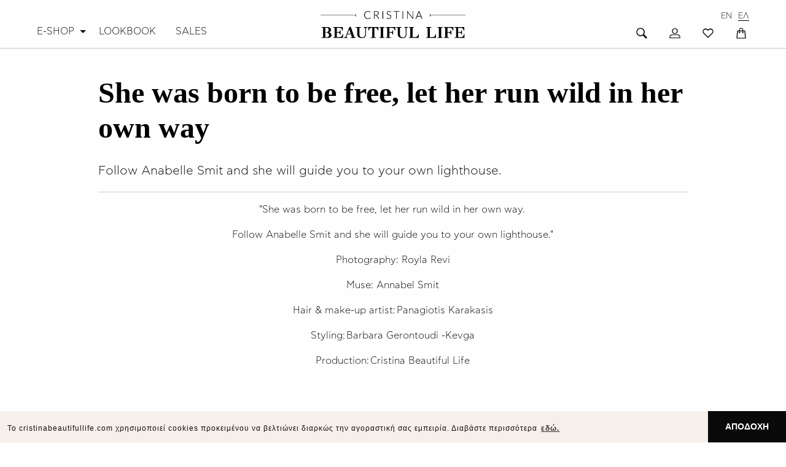

--- FILE ---
content_type: text/html; charset=UTF-8
request_url: https://cristinabeautifullife.com/el/blog/post/she_was_born_to_be_free
body_size: 27521
content:
<!doctype html>
<html class="no-js" lang="el">

<head>
<meta charset="utf-8" />
<title>She was born to be free, let her run wild in her own way | Cristina Beautiful Life</title>

<meta http-equiv="X-UA-Compatible" content="IE=Edge,chrome=1" />
<meta name="viewport" content="width=device-width initial-scale=1.0 user-scalable=no" />

<link rel="icon" type="image/png" href="/favicon-32x32.png" sizes="32x32" />
<link rel="icon" type="image/png" href="/favicon-16x16.png" sizes="16x16" />

<meta name="application-name" content="Cristina Beautiful Life"/>
<!-- <meta name="msapplication-TileColor" content="#FFFFFF" />
<meta name="msapplication-TileImage" content="/mstile-144x144.png" /> -->

<link rel="stylesheet" href="https://maxcdn.bootstrapcdn.com/font-awesome/4.5.0/css/font-awesome.min.css">
<link rel="stylesheet" href="https://cdnjs.cloudflare.com/ajax/libs/ionicons/2.0.1/css/ionicons.min.css">

<meta property="fb:app_id" content="1553759501586884" />
<meta property="og:site_name" content="Cristina Beautiful Life" />
<meta name="twitter:domain" content="Cristina Beautiful Life"/>

<meta name="p:domain_verify" content="f4011e41e924f2433382d3eb00c53b30"/>




<link href="https://fonts.googleapis.com/css?family=Prata&display=swap" rel="stylesheet">

<link href='https://fonts.googleapis.com/css?family=Tinos:400,700&amp;subset=greek,latin' rel='stylesheet' type='text/css'>

<link rel="stylesheet" href="/assets/css/app.css?1768427840" />

<script src="https://cdnjs.cloudflare.com/ajax/libs/modernizr/2.8.3/modernizr.min.js"></script>
<meta name="google-site-verification" content="4aZ8L8pro-wDzj-YvjtMvL0o3z2-6pui_kpMc4vJugQ" />

<!-- Facebook Pixel Code -->
<script>
!function(f,b,e,v,n,t,s)
{if(f.fbq)return;n=f.fbq=function(){n.callMethod?
n.callMethod.apply(n,arguments):n.queue.push(arguments)};
if(!f._fbq)f._fbq=n;n.push=n;n.loaded=!0;n.version='2.0';
n.queue=[];t=b.createElement(e);t.async=!0;
t.src=v;s=b.getElementsByTagName(e)[0];
s.parentNode.insertBefore(t,s)}(window,document,'script',
'https://connect.facebook.net/en_US/fbevents.js');
 fbq('init', '473490203258779'); 
fbq('track', 'PageView');
</script>
<noscript>
 <img height="1" width="1" 
src="https://www.facebook.com/tr?id=473490203258779&ev=PageView
&noscript=1"/>
</noscript>
<!-- End Facebook Pixel Code -->

<script>
    (function(i,s,o,g,r,a,m){i['GoogleAnalyticsObject']=r;i[r]=i[r]||function(){
    (i[r].q=i[r].q||[]).push(arguments)},i[r].l=1*new Date();a=s.createElement(o),
    m=s.getElementsByTagName(o)[0];a.async=1;a.src=g;m.parentNode.insertBefore(a,m)
    })(window,document,'script','https://www.google-analytics.com/analytics.js','ga');

    ga('create', 'UA-78164623-1', 'auto');
    ga('send', 'pageview');
</script>

<!-- Google Tag Manager -->
<script>(function(w,d,s,l,i){w[l]=w[l]||[];w[l].push({'gtm.start':
new Date().getTime(),event:'gtm.js'});var f=d.getElementsByTagName(s)[0],
j=d.createElement(s),dl=l!='dataLayer'?'&l='+l:'';j.async=true;j.src=
'https://www.googletagmanager.com/gtm.js?id='+i+dl;f.parentNode.insertBefore(j,f);
})(window,document,'script','dataLayer','GTM-PM4KW43');</script>
<!-- End Google Tag Manager -->


<!-- Global site tag (gtag.js) - Google Ads: 388838249 -->

<script async src="https://www.googletagmanager.com/gtag/js?id=AW-388838249"></script>
<script>
  window.dataLayer = window.dataLayer || [];
  function gtag(){dataLayer.push(arguments);}
  gtag('js', new Date());
  gtag('config', 'AW-388838249');
</script>


<!-- Hotjar Tracking Code for http://cristinabeautifullife.com -->
<script>
(function(h,o,t,j,a,r){
    h.hj=h.hj||function(){(h.hj.q=h.hj.q||[]).push(arguments)};
    h._hjSettings={hjid:306041,hjsv:5};
    a=o.getElementsByTagName('head')[0];
    r=o.createElement('script');r.async=1;
    r.src=t+h._hjSettings.hjid+j+h._hjSettings.hjsv;
    a.appendChild(r);
})(window,document,'//static.hotjar.com/c/hotjar-','.js?sv=');
</script>

<!--Cookies-->
<link rel="stylesheet" type="text/css" href="https://cdn.jsdelivr.net/npm/cookieconsent@3/build/cookieconsent.min.css" />

</head>

<body class="">

<!-- Google Tag Manager (noscript) -->
<noscript><iframe src="https://www.googletagmanager.com/ns.html?id=GTM-PM4KW43"
height="0" width="0" style="display:none;visibility:hidden"></iframe></noscript>
<!-- End Google Tag Manager (noscript) -->

<header class="main-header">
    
    <div class="top-header">
        <div class="top-bar">
        <div class="row">

            <div class="medium-4 columns custom-margin hide-for-small-only">
                
                <ul class="dropdown menu test" data-dropdown-menu data-close-on-click-inside="false">
                    <li>
                        <a class="no-wrap no-padding-left" href="/el/shop">E-SHOP</a>
                        <ul class="menu mega-menu">
                            
                            <div class="expanded row">   
                            <div class="row">

                            <div class="medium-3 columns">
                                <ul>
                                    <li>READY TO WEAR</li>
                                    <li><a href="/el/catalogue?subcat=foremata">ΦΟΡΕΜΑ</a></li>
                                    <li><a href="/el/catalogue?subcat=foystes">ΦΟΥΣΤΑ</a></li>
                                    <li><a href="/el/catalogue?subcat=pantelonia">ΠΑΝΤΕΛΟΝΙ</a></li>
                                    <li><a href="/el/catalogue?subcat=mployzakia">ΜΠΛΟΥΖΑΚΙ</a></li>
                                    <li><a href="/el/catalogue?subcat=palta">ΠΑΛΤΟ</a></li>
                                    <li><a href="/el/catalogue?subcat=zaketes">ΖΑΚΕΤΑ</a></li>
                                    <li><a href="/el/catalogue?subcat=plekta">ΠΛΕΚΤΟ</a></li>
                                    <li><a href="/el/catalogue?subcat=zwnes">ΖΩΝΗ</a></li>
                                    
                                    
                                    <li class="hide"><a href="/el/catalogue?subcat=oloswmh-forma">ΟΛΟΣΩΜΗ ΦΟΡΜΑ</a></li>
                                    <li class="hide"><a href="/el/catalogue?subcat=gileka">ΓΙΛΕΚΟ</a></li>
                                    <li class="hide"><a href="/el/catalogue?subcat=tsantespapoytsia">ΤΣΑΝΤΕΣ &amp; ΠΑΠΟΥΤΣΙΑ</a></li>
                                    <li class="hide"><a href="/el/catalogue?subcat=kosmhmata">ΚΟΣΜΗΜΑΤΑ</a></li>
                                    <li class="hide"><a href="/el/catalogue?subcat=christmas-edition-2022">CHRISTMAS EDITION 2022</a></li>
                                    <li class="hide"><a href="/el/catalogue?subcat=mpleizer">ΜΠΛΕΙΖΕΡ</a></li>
                                                                        
                                    
                                </ul>           
                            </div>

                            <div class="medium-3 columns">
                                <ul>
                                    <li>COLLECTION</li>
                                    <li><a href="/el/catalogue?subcat=aw25">New In Wool Storm</a></li>
                                    <li><a href="/el/catalogue?subcat=aw25">Dive into the fairytale - AW25</a></li>
                                </ul>

                                <ul class="margin-top hide">
                                    <li><a href="/el/catalogue?subcat=sales-23"><strong>SALES 23</strong></a></li>
                                </ul>
                            </div>

                            <div class="medium-2 columns">
                                <ul>
                                    <li>Dive into the fairytale - AW25</li>
                                    <p>Discover our collection.</p>
                                </ul>           
                            </div>

                            <div class="medium-4 columns">
                                <img src="/assets/img/home/cristinabeautifullife_AW25_woolstorm_cover1.jpg" alt="Submenu Intro Image">
                                <a class="more-button" href="/el/catalogue?subcat=aw25"><strong>DISCOVER NOW</strong> <i class="fa fa-long-arrow-right"></i></a>
                            </div>
                            
                            </div>
                            </div>
                            
                            <div class="row expanded">  

                                <div class="medium-12 columns text-center margin-top" style="background: #111;">
                                    <p style="color: #fff; margin: 0px; padding: 0.4rem 0;">Δωρεάν μεταφορικά σε όλη την Ελλάδα</p>
                                </div>

                            </div>

                        </ul>
                    </li>
                    <li><a href="/el/lookbook">LOOKBOOK</a></li>
                    <li><a href="/el/catalogue?subcat=sales">SALES</a></li>
                    <li class="hide"><a href="/el/blog">STORIES</a></li>
                </ul>

            </div>

            
            <div class="medium-4 columns text-center">
                <a href="/el/">
                                            <img src="/assets/img/logo.png" alt="Logo" class="logo">
                                    </a>
            </div>
            <div class="medium-4 columns text-right small-text-center">
                
                <div class="row">
                    <div class="medium-12 columns hide-for-small-only">
                        <ul class="menu align-right language-menu">
                            <li><a href="/el/" class=active>ΕΛ</a></li>
                            <li><a href="/en/">EN</a></li>
                        </ul>
                    </div>
                </div>

                <ul class="menu align-right inline-block hide-for-small-only">
                    <li>
                        <a href="/el/cart/list" data-balloon="Καλάθι Αγορών" data-balloon-pos="up" class="basket header-icon search-clicked-hide cart-clicked-hide no-padding-right" id="cart-btn">
                                                            <img src="/assets/img/header-basket.png" alt="Header icon" />
                                                    </a>
                    </li>
                    <li class="show-for-large">
                        <a href="/el/auth/login" data-balloon="Αγαπημένα" data-balloon-pos="up" class="heart transition header-icon search-clicked-hide cart-clicked-hide">
                                                            <img src="/assets/img/header-heart.png" alt="Header icon" />
                                                    </a>
                    </li>
                    <li>
                        <a href="/el/auth/login" data-balloon="Λογαριασμός" data-balloon-pos="up" class="user header-icon search-clicked-hide cart-clicked-hide">
                                                            <img src="/assets/img/header-user.png" alt="Header icon" />
                                                    </a>
                    </li>
                    <li>
                        <a href="#!" data-balloon="Αναζήτηση" data-balloon-pos="up" class="search header-icon cart-clicked-hide search-btn">
                                                            <img src="/assets/img/header-search.png" alt="Header icon" />
                                                    </a>
                        <form action="/el/catalogue" method="get" class="search-form" style="visibility:hidden;">
                            <input type="search" name="search" class="form-control" placeholder="Search the site">
                            <input type="submit" value="GO">
                        </form>
                    </li>
                </ul>

                <a href="#!" class="hide-for-medium cart-clicked-hide search-clicked-hidea" id="nav-toggle">
                    <span class="cart-clicked-hide"></span>
                    <span class="cart-clicked-hide"></span>
                    <span class="cart-clicked-hide"></span>
                </a>
            </div>

            <!-- Mobile Menu -->
            <div class="mobile-menu hide-for-large">
                <div class="row">
                    <div class="small-12 columns text-center">
                        <ul class="language-menu">
                            <li><a href="/el/" class=active>ΕΛ</a></li>
                            <li><a href="/en/">EN</a></li>
                        </ul>
                        <ul>
                            <li><a href="/el/shop">E-SHOP</a></li>
                            <li><a href="/el/lookbook">LOOKBOOK</a></li>
                            <li><a href="/el/catalogue?subcat=sales">SALES</a></li>
                            <li class="hide"><a href="/el/blog">STORIES</a></li>
                        </ul>
                    </div>
                    <div class="show-for-small hide-for-medium small-12 text-center columns">
                        <ul class="menu inline-block icons">
                            <li class="search">
                                <a href="#!" data-balloon="Αναζήτηση" data-balloon-pos="up" class="search header-icon cart-clicked-hide search-btn">
                                    <img src="/assets/img/header-search.png" alt="Header icon" />
                                </a>
                                <form action="/el/catalogue" method="get" class="search-form" style="visibility:hidden;">
                                    <input type="search" name="search" class="form-control mobile" placeholder="Search the site">
                                    <input type="submit" value="GO">
                                </form>
                            </li>
                            <li class="icons">
                                <a href="/el/cart/list" data-balloon-pos="up" class="user header-icon search-clicked-hide cart-clicked-hide">
                                    <img src="/assets/img/header-basket.png" alt="Header icon" />
                                </a>
                            </li>
                            <li class="icons">
                                <a href="/el/auth/login" data-balloon-pos="up" class="user header-icon search-clicked-hide cart-clicked-hide">
                                    <img src="/assets/img/header-heart.png" alt="Header icon" />
                                </a>
                            </li>
                            <li class="icons">
                                <a href="/el/auth/login" data-balloon-pos="up" class="user header-icon search-clicked-hide cart-clicked-hide">
                                    <img src="/assets/img/header-user.png" alt="Header icon" />
                                </a>
                            </li>
                        </ul>
                    </div>
                </div>
            </div>


        </div><!--top-bar-->

                </div>
    </div>

        
            <div class="intro classic"></div>

        
    </header>
    <!-- Header End -->

    
    
    
    
    
    
    
    
    
    
    
    
    
    
    
    
    
    
    
    
    
    
    
    
    
    
    
    
    
    
    
    
    
    
    
    
    
    
    
    
    
    
    
    
    
    
    
    
    
    
    
    
    
    
    
    


<section class="section editorial">

   	<div class="row blog-entry single os-animation animated fadeIn" data-os-animation="fadeIn" data-os-animation-delay="0.1s">

   		<div class="medium-10 medium-centered columns">

   			<div class="row">
   				
   				<div class="medium-12 columns">

   					<article>
   					<h1>She was born to be free, let her run wild in her own way</h1>

   					<p class="lead">Follow Anabelle Smit and she will guide you to your own lighthouse.</p>

   					<p style="text-align: center;">"She was born to be free, let her run wild in her own way. </p>
<p style="text-align: center;">Follow Anabelle Smit and she will guide you to your own lighthouse."</p>
<p style="text-align: center;">Photography: <a href="https://www.instagram.com/rrevi/">Royla Revi</a></p>
<p style="text-align: center;">Muse: <a href="https://www.instagram.com/annabelsmitt/">Annabel Smit</a></p>
<p style="text-align: center;">Hair &amp; make-up artist: <a href="https://www.instagram.com/panagiwtiskar/">Panagiotis Karakasis</a></p>
<p style="text-align: center;">Styling: <a href="https://www.instagram.com/barbounaxxx/">Barbara Gerontoudi -Kevga</a></p>
<p style="text-align: center;">Production: <a href="https://www.instagram.com/cristinabeautifullife/?hl=el">Cristina Beautiful Life</a></p>
<p style="text-align: center;"> </p>
<p style="text-align: center;"> <img src="https://images.lucentcms.com/cristinabeautifullifecom/2017/10/144bff14-edfb-437a-a50b-76e2bec8dc27.png" alt="" width="1000" height="667" /></p>
<p style="text-align: center;"> </p>
<p style="text-align: center;"><img src="https://images.lucentcms.com/cristinabeautifullifecom/2017/10/056394f2-5826-4272-a0b3-4d01ff819353.png" alt="" width="1000" height="1500" /> </p>
<p style="text-align: center;"><img src="https://images.lucentcms.com/cristinabeautifullifecom/2017/10/32ad2d10-f009-4e78-a718-fb1a63832fe6.png" alt="" width="1000" height="1500" /> </p>
<p style="text-align: center;"><img src="https://images.lucentcms.com/cristinabeautifullifecom/2017/10/80456050-3d1a-4cc9-bce6-26e6b2e9b89d.png" alt="" width="1000" height="1500" /></p>
<p style="text-align: center;"> </p>
<p style="text-align: center;"> </p>

   					</article>

   				</div>

   			</div>

   		</div>

   	</div><!--//row.blog-entry-->

</section>

<div class="section section-primary section-short section-notop os-animation animated fadeIn sub-footer" data-os-animation="fadeIn" data-os-animation-delay="0s" style="animation-delay: 0s;">
	<div class="row">
	    <div class="large-12 columns text-center">
	        <div class="section-head newsletter">
	            <h2>NEWSLETTER</h2>
	        </div>
	    </div>
	</div>
	<div class="row">
	    <div class="large-3 large-centered medium-8 medium-centered text-center columns">
	   	
	   	<!-- Begin MailChimp Signup Form -->
		<div id="mc_embed_signup">
		    <form action="//cristinabeautifullife.us13.list-manage.com/subscribe/post-json?u=89a789a4259afb93f6eb844a5&amp;id=b03cb3db61&amp;LANG=el&amp;c=?" method="get" id="mc-embedded-subscribe-form" name="mc-embedded-subscribe-form" class="validate mailchimp newsletter newsletter-form" target="_blank" novalidate>
		    <div id="mc_embed_signup_scroll" class="mc_embed_signup_scroll">
		        <div class="mc-field-group">
		            <input type="email" value="" name="EMAIL" class="required email" id="mce-EMAIL" placeholder="ΤO E-MAIL ΣΟΥ ΕΔΩ">
		        </div>
		        <div id="mce-responses" class="clear">
		            <div class="response" id="mce-error-response" style="display:none"></div>
		            <div class="response" id="mce-success-response" style="display:none"></div>
		      </div>
		      <div style="position: absolute; left: -5000px;">
		          <input type="text" name="b_dcc10b9addcc7de858b807275_b7b0e72a11" tabindex="-1" value="">
		      </div>
		      <input type="submit" value="ΕΓΓΡΑΦΗ" name="subscribe" id="mc-embedded-subscribe" class="mc-embedded-subscribe">
		    </div><!--//mc_embed_signup_scroll-->
		    <div class="newsletter-result"></div> 
		    </form>
		</div><!--End mc_embed_signup-->

	    </div>
	</div>
	<div class="row margin-top padding-top">
	    <div class="medium-4 columns text-center">
	        <img src="/assets/img/footer-primary-icon-2.png" width="40" alt="footer icon" class=" margin-bottom">
	        <p>ΑΛΛΑΓΕΣ ΕΝΤΟΣ <BR> 14 ΗΜΕΡΩΝ</p>
	    </div>
	    <div class="medium-4 columns text-center">
	        <img src="/assets/img/footer-primary-icon-1.png" width="40" alt="footer icon" class=" margin-bottom">
	        <p>ΔΩΡΕΑΝ ΠΑΡΑΔΟΣΗ <BR> ΣΕ ΟΛΗ ΤΗΝ ΕΛΛΑΔΑ</p>
	    </div>
	    <div class="medium-4 columns text-center">
	        <img src="/assets/img/footer-primary-icon-3.png" width="40" alt="footer icon" class=" margin-bottom">
	        <p>ΑΣΦΑΛΕΙΣ <BR> ΣΥΝΑΛΛΑΓΕΣ</p>
	    </div>
	</div>
</div>

<footer class="main-footer os-animation" data-os-animation="fadeIn" data-os-animation-delay="0s">
    <div class="row">
        <div class="medium-4 large-3 small-margin-top columns">
            <div class="footer-widget txt-list">
                <p>COLLECTION</p>
                <ul>
                   <li><a href="/el/catalogue?subcat=foremata">ΦΟΡΕΜΑ</a></li>
                   <li><a href="/el/catalogue?subcat=foystes">ΦΟΥΣΤΑ</a></li>
                   <li><a href="/el/catalogue?subcat=pantelonia">ΠΑΝΤΕΛΟΝΙ</a></li>
                   <li><a href="/el/catalogue?subcat=mployzakia">ΜΠΛΟΥΖΑΚΙ</a></li>
                   <li><a href="/el/catalogue?subcat=palta">ΠΑΛΤΟ</a></li>
                   <li><a href="/el/catalogue?subcat=zaketes">ΖΑΚΕΤΑ</a></li>
                   <li><a href="/el/catalogue?subcat=plekta">ΠΛΕΚΤΟ</a></li>
                   <li><a href="/el/catalogue?subcat=zwnes">ΖΩΝΗ</a></li>
                </ul>
            </div>
        </div>
        <div class="medium-3 small-margin-top columns">
            <div class="footer-widget txt-list">
                <p>THE BRAND</p>
                <ul class="txt-list">
                    <li><a href="/el/page/about">ABOUT</a></li>
                    <li><a href="/el/shop">E-SHOP</a></li>
                    <li><a href="/el/lookbook">LOOKBOOK</a></li>
                    <li><a href="/el/blog">EDITORIAL</a></li>
                    <li class="hide"><a href="#!">STORES</a></li>
                </ul>
            </div>
        </div>
        <div class="medium-4 large-3 small-margin-top columns">
            <div class="footer-widget txt-list">
                <p>CUSTOMER SERVICE</p>
                <ul class="txt-list">
                    <li><a href="/el/page/means-of-payment">ΤΡΟΠΟΙ ΠΛΗΡΩΜΗΣ</a></li>
                    <li><a href="/el/page/privacy-policy">ΠΟΛΙΤΙΚΗ ΑΠΟΡΡΗΤΟΥ</a></li>
                    <li><a href="/el/page/shipping-returns">ΑΠΟΣΤΟΛΕΣ/ΕΠΙΣΤΡΟΦΕΣ</a></li>
                    <li><a href="/el/page/terms-of-use">ΟΡΟΙ ΧΡΗΣΗΣ</a></li>
                    <li><a href="/el/page/contact">ΕΠΙΚΟΙΝΩΝΙΑ</a></li>
                    <li class="hide"><a href="/el/page/faq">ΣΥΧΝΕΣ ΕΡΩΤΗΣΕΙΣ</a></li>
                </ul>
            </div>
        </div>
        <div class="large-3 small-margin-top columns">
            <div class="footer-widget">
                <p>&nbsp;</p>
                <div class="social-links">
                    <a href="https://www.facebook.com/Cristina-Beautiful-Life-169034976575319">
                        <i class="fa fa-facebook"></i>
                    </a>
                    <a href="https://www.instagram.com/cristinabeautifullife/">
                        <i class="fa fa-instagram"></i>
                    </a>
                    <a href="https://www.youtube.com/channel/UCJCMNPFpKXH1KZpf-WMTiBg">
                        <i class="fa fa-youtube-play"></i>
                    </a>
                </div>
                <img src="/assets/img/footer-payment-icons.png" alt="Payment Icons" width="240" class="margin-top">
            </div>
        </div>
    </div>
</footer>
<div class="footer-copyright">
    <div class="row">
        <div class="large-6 medium-6 columns">
            <p><a href="https://whitehat.gr" target="_blank">whitehat</a> / <a href="http://radicalel.com" target="_blank">radicalel</a></p>
        </div>
        <div class="large-6 medium-6 columns text-right">
            <p>Cristina Beatiful Life &copy; 2016 - 2025</p>
        </div>
    </div>
</div>

<script src="/bower/jquery/dist/jquery.min.js"></script>
<script src="/bower/foundation-sites/dist/foundation.min.js"></script>
<script src="/bower/what-input/what-input.min.js"></script>
<script src="/bower/slick-carousel/slick/slick.js"></script>
<script src="/assets/js/jquery.remove-upcase-accents.js"></script>
<script src="https://cdnjs.cloudflare.com/ajax/libs/waypoints/4.0.0/jquery.waypoints.min.js"></script>
<script src="https://cdnjs.cloudflare.com/ajax/libs/gsap/1.18.2/TweenMax.min.js"></script>
<script src="/assets/js/app.js?1768427840"></script>
<script src="/assets/js/js.cookie.js"></script>

<script type="text/javascript">

$(function(){

    $('.front-page').slick({
      infinite: true,
      slidesToShow: 1,
      slidesToScroll: 1,
      arrows: false,
      fade: true,
      autoplay: true,
      speed: 2000,
      pauseOnHover: false,
      autoplaySpeed: 4500,
      cssEase: 'ease-out',
      dots:false
    }); 

  /* Slick Slider Product */
    $('.slider-for').slick({
     slidesToShow: 1,
     slidesToScroll: 1,
     arrows: false,
     dots: true,
     fade: true,
     asNavFor: '.slider-nav',
     prevArrow: null,
     nextArrow: null
    });
    $('.slider-nav').slick({
     slidesToShow: 1,
     slidesToScroll: 1,
     asNavFor: '.slider-for',
     dots: false,
     centerMode: false,
     focusOnSelect: true,
     prevArrow: null,
     nextArrow: null
    });

    $("html.touch .footer-widget.txt-list > p" ).on( "click", function() {

        var isOpened = $(this).parent().hasClass('opened');

        if (isOpened) {
            $( this ).next().fadeOut( "fast", function() {});
            $( this ).parent().removeClass('opened');
        } else {
            $( this ).next().fadeIn( "slow", function() {});
            $( this ).parent().addClass('opened');
        }

    });

});

</script>


<script>
  window.intercomSettings = {
    app_id: "ix027upm",
      };
</script>

<script>
(function(){var w=window;var ic=w.Intercom;if(typeof ic==="function"){ic('reattach_activator');ic('update',intercomSettings);}else{var d=document;var i=function(){i.c(arguments)};i.q=[];i.c=function(args){i.q.push(args)};w.Intercom=i;function l(){var s=d.createElement('script');s.type='text/javascript';s.async=true;s.src='https://widget.intercom.io/widget/bd2i7lft';var x=d.getElementsByTagName('script')[0];x.parentNode.insertBefore(s,x);}if(w.attachEvent){w.attachEvent('onload',l);}else{w.addEventListener('load',l,false);}}})()
</script>

<script src="https://cdn.jsdelivr.net/npm/cookieconsent@3/build/cookieconsent.min.js" data-cfasync="false"></script>
<script>
window.cookieconsent.initialise({
  "palette": {
    "popup": {
      "background": "#f7efea"
    },
    "button": {
      "background": "#0a0a0a",
      "text": "#ffffff"
    }
  },
  "theme": "edgeless",
  "content": {
    "message": "Το cristinabeautifullife.com χρησιμοποιεί cookies προκειμένου να βελτιώνει διαρκώς την αγοραστική σας εμπειρία. Διαβάστε περισσότερα",
    "dismiss": "ΑΠΟΔΟΧΗ",
    "link": "εδώ.",
    "href": "https://cristinabeautifullife.com/el/page/privacy-policy"
  }
});
</script>                   


</body>
</html>


--- FILE ---
content_type: text/plain
request_url: https://www.google-analytics.com/j/collect?v=1&_v=j102&a=1456772641&t=pageview&_s=1&dl=https%3A%2F%2Fcristinabeautifullife.com%2Fel%2Fblog%2Fpost%2Fshe_was_born_to_be_free&ul=en-us%40posix&dt=She%20was%20born%20to%20be%20free%2C%20let%20her%20run%20wild%20in%20her%20own%20way%20%7C%20Cristina%20Beautiful%20Life&sr=1280x720&vp=1280x720&_u=IEBAAEABAAAAACAAI~&jid=1981659739&gjid=715368724&cid=1245055803.1768427842&tid=UA-78164623-1&_gid=233801832.1768427842&_r=1&_slc=1&z=1024822296
body_size: -454
content:
2,cG-ZGC5G65Z2W

--- FILE ---
content_type: application/javascript
request_url: https://cristinabeautifullife.com/assets/js/app.js?1768427840
body_size: 7180
content:
// Main Theme Jquery file

$(document).foundation();

jQuery(document).ready(function( $ ) {

    // Hamburger Icon
	//===================

    $('#nav-toggle').on('click', function (event) {
        $(this).toggleClass('active');
    });

    // On Scroll Animations
    //===================

    function onScrollInit( items, trigger ) {
        items.each( function() {
            var osElement = $(this),
                osAnimationClass = osElement.attr('data-os-animation'),
                osAnimationDelay = osElement.attr('data-os-animation-delay');

            osElement.css({
                '-webkit-animation-delay':  osAnimationDelay,
                '-moz-animation-delay':     osAnimationDelay,
                'animation-delay':          osAnimationDelay
            });

            var osTrigger = ( trigger ) ? trigger : osElement;

            osTrigger.waypoint(function() {
                osElement.addClass('animated').addClass(osAnimationClass);
            },{
                triggerOnce: true,
                offset: '90%'
            });
        });
    }

    setTimeout(function() {
        onScrollInit( $('.os-animation') );
        onScrollInit( $('.staggered-animation'), $('.staggered-animation-container') );
    }, 600);

    // Search Button
    //===================

    var tl = new TimelineLite();
    tl.set($(".search-form"), {y:0,x:0,autoAlpha: 0, width:0});
    tl.set($(".search-form input[type='search']"), {y:0,x:0,autoAlpha: 0, width:0});
    tl.set($(".search-form input[type='submit']"), {y:0,x:0,autoAlpha: 0});
    tl.set($(".search-close"), {y:20,x:0,autoAlpha: 0});

    $('.search-btn').on('click', function (event) {
	  var clicks = $(this).data('clicks');
	  if (clicks) {

		// Second state
		// ----

		var tl = new TimelineLite();
        tl.staggerTo($(".search-form"),.2, {y:0, x:0,autoAlpha:0, repeat:0,delay: 0, ease: Power3.easeOut }, .00);
        tl.staggerTo($(".search-form input[type='search']"),.2, {y:0, x:0,width:00,autoAlpha:0, repeat:0,delay: 0, ease: Power3.easeOut }, .00);
        tl.staggerTo($(".search-clicked-hide"),.2, {y:0,opacity:1, repeat:0,delay: .0, ease: Power3.easeOut }, .00);
        tl.staggerTo($(".search-form input[type='submit']"),.1, {delay:.0, autoAlpha:0, ease: Power3.easeOut }, .00);

	  } else {

		// First state
		// ----

		var tl = new TimelineLite();

		tl.staggerTo($(".search-clicked-hide"),.3, {y:-20,opacity:0, repeat:0,delay: 0, ease: Power3.easeOut }, .00);
        tl.staggerTo($(".search-form"),.3, {y:0, x:0,width:180,autoAlpha:1, repeat:0,delay: 0, ease: Power3.easeOut }, .00);
        tl.staggerTo($(".search-form input[type='search']"),.3, {y:0, x:0,width:180,autoAlpha:1, repeat:0,delay: 0, ease: Power3.easeOut }, .00);
        tl.staggerTo($(".search-form input[type='submit']"),.2, {delay:.3, autoAlpha:1, ease: Power3.easeOut }, .00);
	  }

	  $(this).data("clicks", !clicks);
	});

    // Cart
    //===================

 //    var tl = new TimelineLite();
 //    tl.set($(".off-canvas-cart"), {y:0,x:0,autoAlpha: 0, width:300});
 //    tl.set($(".off-canvas-cart ul li"), {y:10,x:0,autoAlpha: 0});

 //    $('#cart-btn').on('click', function (event) {
	// 	var tl = new TimelineLite();
 //        tl.staggerTo($(".cart-clicked-hide img, .cart-clicked-hide"),.3, {y:-20,opacity:0, repeat:0,delay: 0, ease: Power3.easeOut }, .00);
	// 	tl.staggerTo($(".off-canvas-cart"),.4, {y:0,autoAlpha:1, width:300, repeat:0,delay: 0, ease: Power3.easeOut }, .00);
	// 	tl.staggerTo($(".off-canvas-cart ul li"),.4, {y:10,autoAlpha:1, repeat:0,delay: .2, ease: Power3.easeOut }, .00);
	//   });

 //    $('.close-btn').on('click', function (event) {
 //        var tl = new TimelineLite();
 //        tl.staggerTo($(".off-canvas-cart ul li"),.4, {y:10,autoAlpha:0, repeat:0,delay: .2, ease: Power3.easeOut }, .00);
 //        tl.staggerTo($(".off-canvas-cart"),.4, {y:0,autoAlpha:0, width:300, repeat:0,delay: 0, ease: Power3.easeOut }, .00);
 //        tl.staggerTo($(".cart-clicked-hide img, .cart-clicked-hide"),.3, {y:0,opacity:1, repeat:0,delay: 0, ease: Power3.easeOut }, .00);
	// });

    // Mobile Menu
    //===================

    var tl = new TimelineLite();
    tl.set($(".mobile-menu"), {y:0,x:0,autoAlpha: 0});
    tl.set($(".mobile-menu ul li"), {y:0,x:0,autoAlpha: 0});

    $('#nav-toggle').on('click', function (event) {
	  var clicks = $(this).data('clicks');
	  if (clicks) {

		// Second state
		// ----

        $('body').removeClass('overflow-scroll-hidden');

		var tl = new TimelineLite();
        tl.staggerTo($(".mobile-menu"),.3, {y:-20,autoAlpha: 0, repeat:0,delay: 0, ease: Power3.easeOut }, .00);
	  } else {

		// First state
		// ----

        $('body').addClass('overflow-scroll-hidden');

		var tl = new TimelineLite();

		tl.staggerTo($(".mobile-menu"),.3, {y:-20,autoAlpha: 1, repeat:0,delay: 0, ease: Power3.easeOut }, .00);
        tl.staggerTo($(".mobile-menu ul li"),.3, {y:-20,autoAlpha: 1, repeat:0,delay: 0, ease: Power3.easeOut }, .00);
        tl.staggerTo($(".mobile-menu ul li.icons"),.3, {y:-20,autoAlpha: 1, repeat:0,delay: 0, ease: Power3.easeOut }, .00);
        tl.staggerTo($(".mobile-menu ul li.search"),.3, {y:-20,autoAlpha: 1, repeat:0,delay: 0, ease: Power3.easeOut }, .00);
	  }

	  $(this).data("clicks", !clicks);
	});


    $('.mobile-menu ul li img').on('click', function (event) {
          tl.staggerTo($(".mobile-menu ul li.icons"),.3, {y:-20,autoAlpha: 1, repeat:0,delay: 0, ease: Power3.easeOut }, .00);
          $('.icons').toggleClass('actives');
          tl.staggerTo($(".mobile-menu ul li.actives"),.3, {y:-40,autoAlpha: 1, repeat:0,delay: 0, ease: Power3.easeOut }, .00);
    });

    function newsLetterFormSubmit(formID) {

        var $form = $('#'+formID);

        $.ajax({
            type: $form.attr('method'),
            url: $form.attr('action'),
            data: $form.serialize(),
            cache       : false,
            dataType    : 'json',
            contentType : "application/json; charset=utf-8",
            error       : function(err) { alert("Could not connect to the registration server. Please try again later."); },
            success     : function(data) {
                if (data.result != "success") {
      
                        $form.find('.mc_embed_signup_scroll').css('display','none');
                        $('.newsletter-result').append('<h6>Oops!</h6><p>'+data.msg+'</p>');

                        console.log(data);
                } else {

                        $form.find('.mc_embed_signup_scroll').css('display','none');
                        $('.newsletter-result').append('<h6>Thank you!</h6><p>'+data.msg+'</p>');

                        console.log(data);
                }
            }
        });

    }

    
    $('.mc-embedded-subscribe').bind('click', function ( event ) {

        event.preventDefault();

        var formId = $(this).closest("form").attr('id');

        newsLetterFormSubmit(formId);

    });    

});
